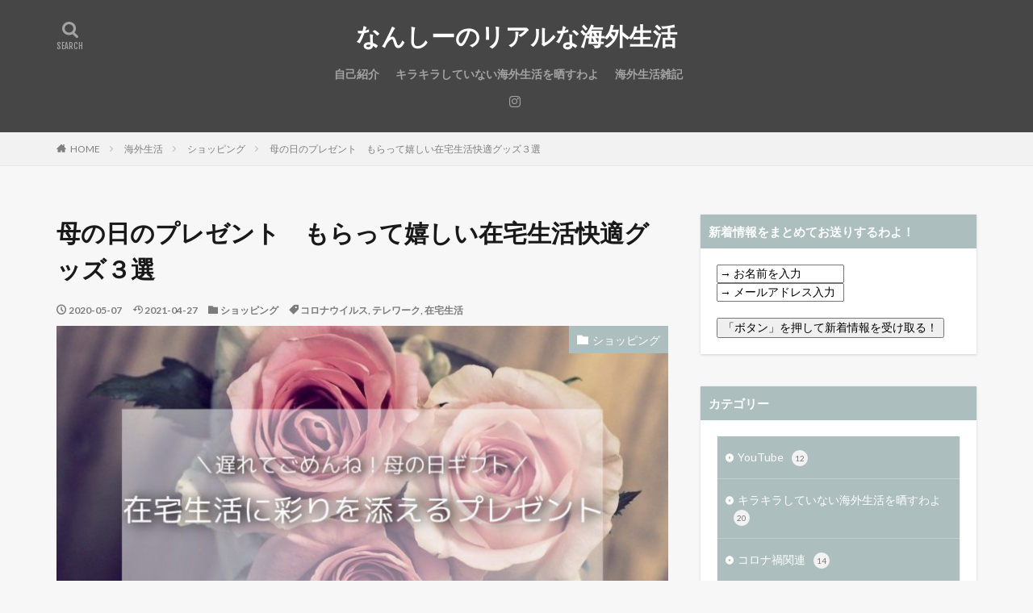

--- FILE ---
content_type: text/html; charset=UTF-8
request_url: https://unitednancy.com/2020/05/07/mothersday-present/
body_size: 17820
content:

<!DOCTYPE html>

<html lang="ja" prefix="og: http://ogp.me/ns#" class="t-html 
t-middle ">

<head prefix="og: http://ogp.me/ns# fb: http://ogp.me/ns/fb# article: http://ogp.me/ns/article#">
<meta charset="UTF-8">
<title>母の日のプレゼント　もらって嬉しい在宅生活快適アイテム３選</title>
<meta name='robots' content='max-image-preview:large' />
<link rel="alternate" title="oEmbed (JSON)" type="application/json+oembed" href="https://unitednancy.com/wp-json/oembed/1.0/embed?url=https%3A%2F%2Funitednancy.com%2F2020%2F05%2F07%2Fmothersday-present%2F" />
<link rel="alternate" title="oEmbed (XML)" type="text/xml+oembed" href="https://unitednancy.com/wp-json/oembed/1.0/embed?url=https%3A%2F%2Funitednancy.com%2F2020%2F05%2F07%2Fmothersday-present%2F&#038;format=xml" />
<style id='wp-img-auto-sizes-contain-inline-css' type='text/css'>
img:is([sizes=auto i],[sizes^="auto," i]){contain-intrinsic-size:3000px 1500px}
/*# sourceURL=wp-img-auto-sizes-contain-inline-css */
</style>
<link rel='stylesheet' id='dashicons-css' href='https://unitednancy.com/wp-includes/css/dashicons.min.css?ver=6.9' type='text/css' media='all' />
<link rel='stylesheet' id='thickbox-css' href='https://unitednancy.com/wp-includes/js/thickbox/thickbox.css?ver=6.9' type='text/css' media='all' />
<link rel='stylesheet' id='validate-engine-css-css' href='https://unitednancy.com/wp-content/plugins/wysija-newsletters/css/validationEngine.jquery.css?ver=2.22' type='text/css' media='all' />
<link rel='stylesheet' id='wp-block-library-css' href='https://unitednancy.com/wp-includes/css/dist/block-library/style.min.css?ver=6.9' type='text/css' media='all' />
<style id='wp-block-heading-inline-css' type='text/css'>
h1:where(.wp-block-heading).has-background,h2:where(.wp-block-heading).has-background,h3:where(.wp-block-heading).has-background,h4:where(.wp-block-heading).has-background,h5:where(.wp-block-heading).has-background,h6:where(.wp-block-heading).has-background{padding:1.25em 2.375em}h1.has-text-align-left[style*=writing-mode]:where([style*=vertical-lr]),h1.has-text-align-right[style*=writing-mode]:where([style*=vertical-rl]),h2.has-text-align-left[style*=writing-mode]:where([style*=vertical-lr]),h2.has-text-align-right[style*=writing-mode]:where([style*=vertical-rl]),h3.has-text-align-left[style*=writing-mode]:where([style*=vertical-lr]),h3.has-text-align-right[style*=writing-mode]:where([style*=vertical-rl]),h4.has-text-align-left[style*=writing-mode]:where([style*=vertical-lr]),h4.has-text-align-right[style*=writing-mode]:where([style*=vertical-rl]),h5.has-text-align-left[style*=writing-mode]:where([style*=vertical-lr]),h5.has-text-align-right[style*=writing-mode]:where([style*=vertical-rl]),h6.has-text-align-left[style*=writing-mode]:where([style*=vertical-lr]),h6.has-text-align-right[style*=writing-mode]:where([style*=vertical-rl]){rotate:180deg}
/*# sourceURL=https://unitednancy.com/wp-includes/blocks/heading/style.min.css */
</style>
<style id='wp-block-image-inline-css' type='text/css'>
.wp-block-image>a,.wp-block-image>figure>a{display:inline-block}.wp-block-image img{box-sizing:border-box;height:auto;max-width:100%;vertical-align:bottom}@media not (prefers-reduced-motion){.wp-block-image img.hide{visibility:hidden}.wp-block-image img.show{animation:show-content-image .4s}}.wp-block-image[style*=border-radius] img,.wp-block-image[style*=border-radius]>a{border-radius:inherit}.wp-block-image.has-custom-border img{box-sizing:border-box}.wp-block-image.aligncenter{text-align:center}.wp-block-image.alignfull>a,.wp-block-image.alignwide>a{width:100%}.wp-block-image.alignfull img,.wp-block-image.alignwide img{height:auto;width:100%}.wp-block-image .aligncenter,.wp-block-image .alignleft,.wp-block-image .alignright,.wp-block-image.aligncenter,.wp-block-image.alignleft,.wp-block-image.alignright{display:table}.wp-block-image .aligncenter>figcaption,.wp-block-image .alignleft>figcaption,.wp-block-image .alignright>figcaption,.wp-block-image.aligncenter>figcaption,.wp-block-image.alignleft>figcaption,.wp-block-image.alignright>figcaption{caption-side:bottom;display:table-caption}.wp-block-image .alignleft{float:left;margin:.5em 1em .5em 0}.wp-block-image .alignright{float:right;margin:.5em 0 .5em 1em}.wp-block-image .aligncenter{margin-left:auto;margin-right:auto}.wp-block-image :where(figcaption){margin-bottom:1em;margin-top:.5em}.wp-block-image.is-style-circle-mask img{border-radius:9999px}@supports ((-webkit-mask-image:none) or (mask-image:none)) or (-webkit-mask-image:none){.wp-block-image.is-style-circle-mask img{border-radius:0;-webkit-mask-image:url('data:image/svg+xml;utf8,<svg viewBox="0 0 100 100" xmlns="http://www.w3.org/2000/svg"><circle cx="50" cy="50" r="50"/></svg>');mask-image:url('data:image/svg+xml;utf8,<svg viewBox="0 0 100 100" xmlns="http://www.w3.org/2000/svg"><circle cx="50" cy="50" r="50"/></svg>');mask-mode:alpha;-webkit-mask-position:center;mask-position:center;-webkit-mask-repeat:no-repeat;mask-repeat:no-repeat;-webkit-mask-size:contain;mask-size:contain}}:root :where(.wp-block-image.is-style-rounded img,.wp-block-image .is-style-rounded img){border-radius:9999px}.wp-block-image figure{margin:0}.wp-lightbox-container{display:flex;flex-direction:column;position:relative}.wp-lightbox-container img{cursor:zoom-in}.wp-lightbox-container img:hover+button{opacity:1}.wp-lightbox-container button{align-items:center;backdrop-filter:blur(16px) saturate(180%);background-color:#5a5a5a40;border:none;border-radius:4px;cursor:zoom-in;display:flex;height:20px;justify-content:center;opacity:0;padding:0;position:absolute;right:16px;text-align:center;top:16px;width:20px;z-index:100}@media not (prefers-reduced-motion){.wp-lightbox-container button{transition:opacity .2s ease}}.wp-lightbox-container button:focus-visible{outline:3px auto #5a5a5a40;outline:3px auto -webkit-focus-ring-color;outline-offset:3px}.wp-lightbox-container button:hover{cursor:pointer;opacity:1}.wp-lightbox-container button:focus{opacity:1}.wp-lightbox-container button:focus,.wp-lightbox-container button:hover,.wp-lightbox-container button:not(:hover):not(:active):not(.has-background){background-color:#5a5a5a40;border:none}.wp-lightbox-overlay{box-sizing:border-box;cursor:zoom-out;height:100vh;left:0;overflow:hidden;position:fixed;top:0;visibility:hidden;width:100%;z-index:100000}.wp-lightbox-overlay .close-button{align-items:center;cursor:pointer;display:flex;justify-content:center;min-height:40px;min-width:40px;padding:0;position:absolute;right:calc(env(safe-area-inset-right) + 16px);top:calc(env(safe-area-inset-top) + 16px);z-index:5000000}.wp-lightbox-overlay .close-button:focus,.wp-lightbox-overlay .close-button:hover,.wp-lightbox-overlay .close-button:not(:hover):not(:active):not(.has-background){background:none;border:none}.wp-lightbox-overlay .lightbox-image-container{height:var(--wp--lightbox-container-height);left:50%;overflow:hidden;position:absolute;top:50%;transform:translate(-50%,-50%);transform-origin:top left;width:var(--wp--lightbox-container-width);z-index:9999999999}.wp-lightbox-overlay .wp-block-image{align-items:center;box-sizing:border-box;display:flex;height:100%;justify-content:center;margin:0;position:relative;transform-origin:0 0;width:100%;z-index:3000000}.wp-lightbox-overlay .wp-block-image img{height:var(--wp--lightbox-image-height);min-height:var(--wp--lightbox-image-height);min-width:var(--wp--lightbox-image-width);width:var(--wp--lightbox-image-width)}.wp-lightbox-overlay .wp-block-image figcaption{display:none}.wp-lightbox-overlay button{background:none;border:none}.wp-lightbox-overlay .scrim{background-color:#fff;height:100%;opacity:.9;position:absolute;width:100%;z-index:2000000}.wp-lightbox-overlay.active{visibility:visible}@media not (prefers-reduced-motion){.wp-lightbox-overlay.active{animation:turn-on-visibility .25s both}.wp-lightbox-overlay.active img{animation:turn-on-visibility .35s both}.wp-lightbox-overlay.show-closing-animation:not(.active){animation:turn-off-visibility .35s both}.wp-lightbox-overlay.show-closing-animation:not(.active) img{animation:turn-off-visibility .25s both}.wp-lightbox-overlay.zoom.active{animation:none;opacity:1;visibility:visible}.wp-lightbox-overlay.zoom.active .lightbox-image-container{animation:lightbox-zoom-in .4s}.wp-lightbox-overlay.zoom.active .lightbox-image-container img{animation:none}.wp-lightbox-overlay.zoom.active .scrim{animation:turn-on-visibility .4s forwards}.wp-lightbox-overlay.zoom.show-closing-animation:not(.active){animation:none}.wp-lightbox-overlay.zoom.show-closing-animation:not(.active) .lightbox-image-container{animation:lightbox-zoom-out .4s}.wp-lightbox-overlay.zoom.show-closing-animation:not(.active) .lightbox-image-container img{animation:none}.wp-lightbox-overlay.zoom.show-closing-animation:not(.active) .scrim{animation:turn-off-visibility .4s forwards}}@keyframes show-content-image{0%{visibility:hidden}99%{visibility:hidden}to{visibility:visible}}@keyframes turn-on-visibility{0%{opacity:0}to{opacity:1}}@keyframes turn-off-visibility{0%{opacity:1;visibility:visible}99%{opacity:0;visibility:visible}to{opacity:0;visibility:hidden}}@keyframes lightbox-zoom-in{0%{transform:translate(calc((-100vw + var(--wp--lightbox-scrollbar-width))/2 + var(--wp--lightbox-initial-left-position)),calc(-50vh + var(--wp--lightbox-initial-top-position))) scale(var(--wp--lightbox-scale))}to{transform:translate(-50%,-50%) scale(1)}}@keyframes lightbox-zoom-out{0%{transform:translate(-50%,-50%) scale(1);visibility:visible}99%{visibility:visible}to{transform:translate(calc((-100vw + var(--wp--lightbox-scrollbar-width))/2 + var(--wp--lightbox-initial-left-position)),calc(-50vh + var(--wp--lightbox-initial-top-position))) scale(var(--wp--lightbox-scale));visibility:hidden}}
/*# sourceURL=https://unitednancy.com/wp-includes/blocks/image/style.min.css */
</style>
<style id='wp-block-list-inline-css' type='text/css'>
ol,ul{box-sizing:border-box}:root :where(.wp-block-list.has-background){padding:1.25em 2.375em}
/*# sourceURL=https://unitednancy.com/wp-includes/blocks/list/style.min.css */
</style>
<style id='wp-block-paragraph-inline-css' type='text/css'>
.is-small-text{font-size:.875em}.is-regular-text{font-size:1em}.is-large-text{font-size:2.25em}.is-larger-text{font-size:3em}.has-drop-cap:not(:focus):first-letter{float:left;font-size:8.4em;font-style:normal;font-weight:100;line-height:.68;margin:.05em .1em 0 0;text-transform:uppercase}body.rtl .has-drop-cap:not(:focus):first-letter{float:none;margin-left:.1em}p.has-drop-cap.has-background{overflow:hidden}:root :where(p.has-background){padding:1.25em 2.375em}:where(p.has-text-color:not(.has-link-color)) a{color:inherit}p.has-text-align-left[style*="writing-mode:vertical-lr"],p.has-text-align-right[style*="writing-mode:vertical-rl"]{rotate:180deg}
/*# sourceURL=https://unitednancy.com/wp-includes/blocks/paragraph/style.min.css */
</style>
<style id='wp-block-spacer-inline-css' type='text/css'>
.wp-block-spacer{clear:both}
/*# sourceURL=https://unitednancy.com/wp-includes/blocks/spacer/style.min.css */
</style>
<style id='global-styles-inline-css' type='text/css'>
:root{--wp--preset--aspect-ratio--square: 1;--wp--preset--aspect-ratio--4-3: 4/3;--wp--preset--aspect-ratio--3-4: 3/4;--wp--preset--aspect-ratio--3-2: 3/2;--wp--preset--aspect-ratio--2-3: 2/3;--wp--preset--aspect-ratio--16-9: 16/9;--wp--preset--aspect-ratio--9-16: 9/16;--wp--preset--color--black: #000000;--wp--preset--color--cyan-bluish-gray: #abb8c3;--wp--preset--color--white: #ffffff;--wp--preset--color--pale-pink: #f78da7;--wp--preset--color--vivid-red: #cf2e2e;--wp--preset--color--luminous-vivid-orange: #ff6900;--wp--preset--color--luminous-vivid-amber: #fcb900;--wp--preset--color--light-green-cyan: #7bdcb5;--wp--preset--color--vivid-green-cyan: #00d084;--wp--preset--color--pale-cyan-blue: #8ed1fc;--wp--preset--color--vivid-cyan-blue: #0693e3;--wp--preset--color--vivid-purple: #9b51e0;--wp--preset--gradient--vivid-cyan-blue-to-vivid-purple: linear-gradient(135deg,rgb(6,147,227) 0%,rgb(155,81,224) 100%);--wp--preset--gradient--light-green-cyan-to-vivid-green-cyan: linear-gradient(135deg,rgb(122,220,180) 0%,rgb(0,208,130) 100%);--wp--preset--gradient--luminous-vivid-amber-to-luminous-vivid-orange: linear-gradient(135deg,rgb(252,185,0) 0%,rgb(255,105,0) 100%);--wp--preset--gradient--luminous-vivid-orange-to-vivid-red: linear-gradient(135deg,rgb(255,105,0) 0%,rgb(207,46,46) 100%);--wp--preset--gradient--very-light-gray-to-cyan-bluish-gray: linear-gradient(135deg,rgb(238,238,238) 0%,rgb(169,184,195) 100%);--wp--preset--gradient--cool-to-warm-spectrum: linear-gradient(135deg,rgb(74,234,220) 0%,rgb(151,120,209) 20%,rgb(207,42,186) 40%,rgb(238,44,130) 60%,rgb(251,105,98) 80%,rgb(254,248,76) 100%);--wp--preset--gradient--blush-light-purple: linear-gradient(135deg,rgb(255,206,236) 0%,rgb(152,150,240) 100%);--wp--preset--gradient--blush-bordeaux: linear-gradient(135deg,rgb(254,205,165) 0%,rgb(254,45,45) 50%,rgb(107,0,62) 100%);--wp--preset--gradient--luminous-dusk: linear-gradient(135deg,rgb(255,203,112) 0%,rgb(199,81,192) 50%,rgb(65,88,208) 100%);--wp--preset--gradient--pale-ocean: linear-gradient(135deg,rgb(255,245,203) 0%,rgb(182,227,212) 50%,rgb(51,167,181) 100%);--wp--preset--gradient--electric-grass: linear-gradient(135deg,rgb(202,248,128) 0%,rgb(113,206,126) 100%);--wp--preset--gradient--midnight: linear-gradient(135deg,rgb(2,3,129) 0%,rgb(40,116,252) 100%);--wp--preset--font-size--small: 13px;--wp--preset--font-size--medium: 20px;--wp--preset--font-size--large: 36px;--wp--preset--font-size--x-large: 42px;--wp--preset--spacing--20: 0.44rem;--wp--preset--spacing--30: 0.67rem;--wp--preset--spacing--40: 1rem;--wp--preset--spacing--50: 1.5rem;--wp--preset--spacing--60: 2.25rem;--wp--preset--spacing--70: 3.38rem;--wp--preset--spacing--80: 5.06rem;--wp--preset--shadow--natural: 6px 6px 9px rgba(0, 0, 0, 0.2);--wp--preset--shadow--deep: 12px 12px 50px rgba(0, 0, 0, 0.4);--wp--preset--shadow--sharp: 6px 6px 0px rgba(0, 0, 0, 0.2);--wp--preset--shadow--outlined: 6px 6px 0px -3px rgb(255, 255, 255), 6px 6px rgb(0, 0, 0);--wp--preset--shadow--crisp: 6px 6px 0px rgb(0, 0, 0);}:where(.is-layout-flex){gap: 0.5em;}:where(.is-layout-grid){gap: 0.5em;}body .is-layout-flex{display: flex;}.is-layout-flex{flex-wrap: wrap;align-items: center;}.is-layout-flex > :is(*, div){margin: 0;}body .is-layout-grid{display: grid;}.is-layout-grid > :is(*, div){margin: 0;}:where(.wp-block-columns.is-layout-flex){gap: 2em;}:where(.wp-block-columns.is-layout-grid){gap: 2em;}:where(.wp-block-post-template.is-layout-flex){gap: 1.25em;}:where(.wp-block-post-template.is-layout-grid){gap: 1.25em;}.has-black-color{color: var(--wp--preset--color--black) !important;}.has-cyan-bluish-gray-color{color: var(--wp--preset--color--cyan-bluish-gray) !important;}.has-white-color{color: var(--wp--preset--color--white) !important;}.has-pale-pink-color{color: var(--wp--preset--color--pale-pink) !important;}.has-vivid-red-color{color: var(--wp--preset--color--vivid-red) !important;}.has-luminous-vivid-orange-color{color: var(--wp--preset--color--luminous-vivid-orange) !important;}.has-luminous-vivid-amber-color{color: var(--wp--preset--color--luminous-vivid-amber) !important;}.has-light-green-cyan-color{color: var(--wp--preset--color--light-green-cyan) !important;}.has-vivid-green-cyan-color{color: var(--wp--preset--color--vivid-green-cyan) !important;}.has-pale-cyan-blue-color{color: var(--wp--preset--color--pale-cyan-blue) !important;}.has-vivid-cyan-blue-color{color: var(--wp--preset--color--vivid-cyan-blue) !important;}.has-vivid-purple-color{color: var(--wp--preset--color--vivid-purple) !important;}.has-black-background-color{background-color: var(--wp--preset--color--black) !important;}.has-cyan-bluish-gray-background-color{background-color: var(--wp--preset--color--cyan-bluish-gray) !important;}.has-white-background-color{background-color: var(--wp--preset--color--white) !important;}.has-pale-pink-background-color{background-color: var(--wp--preset--color--pale-pink) !important;}.has-vivid-red-background-color{background-color: var(--wp--preset--color--vivid-red) !important;}.has-luminous-vivid-orange-background-color{background-color: var(--wp--preset--color--luminous-vivid-orange) !important;}.has-luminous-vivid-amber-background-color{background-color: var(--wp--preset--color--luminous-vivid-amber) !important;}.has-light-green-cyan-background-color{background-color: var(--wp--preset--color--light-green-cyan) !important;}.has-vivid-green-cyan-background-color{background-color: var(--wp--preset--color--vivid-green-cyan) !important;}.has-pale-cyan-blue-background-color{background-color: var(--wp--preset--color--pale-cyan-blue) !important;}.has-vivid-cyan-blue-background-color{background-color: var(--wp--preset--color--vivid-cyan-blue) !important;}.has-vivid-purple-background-color{background-color: var(--wp--preset--color--vivid-purple) !important;}.has-black-border-color{border-color: var(--wp--preset--color--black) !important;}.has-cyan-bluish-gray-border-color{border-color: var(--wp--preset--color--cyan-bluish-gray) !important;}.has-white-border-color{border-color: var(--wp--preset--color--white) !important;}.has-pale-pink-border-color{border-color: var(--wp--preset--color--pale-pink) !important;}.has-vivid-red-border-color{border-color: var(--wp--preset--color--vivid-red) !important;}.has-luminous-vivid-orange-border-color{border-color: var(--wp--preset--color--luminous-vivid-orange) !important;}.has-luminous-vivid-amber-border-color{border-color: var(--wp--preset--color--luminous-vivid-amber) !important;}.has-light-green-cyan-border-color{border-color: var(--wp--preset--color--light-green-cyan) !important;}.has-vivid-green-cyan-border-color{border-color: var(--wp--preset--color--vivid-green-cyan) !important;}.has-pale-cyan-blue-border-color{border-color: var(--wp--preset--color--pale-cyan-blue) !important;}.has-vivid-cyan-blue-border-color{border-color: var(--wp--preset--color--vivid-cyan-blue) !important;}.has-vivid-purple-border-color{border-color: var(--wp--preset--color--vivid-purple) !important;}.has-vivid-cyan-blue-to-vivid-purple-gradient-background{background: var(--wp--preset--gradient--vivid-cyan-blue-to-vivid-purple) !important;}.has-light-green-cyan-to-vivid-green-cyan-gradient-background{background: var(--wp--preset--gradient--light-green-cyan-to-vivid-green-cyan) !important;}.has-luminous-vivid-amber-to-luminous-vivid-orange-gradient-background{background: var(--wp--preset--gradient--luminous-vivid-amber-to-luminous-vivid-orange) !important;}.has-luminous-vivid-orange-to-vivid-red-gradient-background{background: var(--wp--preset--gradient--luminous-vivid-orange-to-vivid-red) !important;}.has-very-light-gray-to-cyan-bluish-gray-gradient-background{background: var(--wp--preset--gradient--very-light-gray-to-cyan-bluish-gray) !important;}.has-cool-to-warm-spectrum-gradient-background{background: var(--wp--preset--gradient--cool-to-warm-spectrum) !important;}.has-blush-light-purple-gradient-background{background: var(--wp--preset--gradient--blush-light-purple) !important;}.has-blush-bordeaux-gradient-background{background: var(--wp--preset--gradient--blush-bordeaux) !important;}.has-luminous-dusk-gradient-background{background: var(--wp--preset--gradient--luminous-dusk) !important;}.has-pale-ocean-gradient-background{background: var(--wp--preset--gradient--pale-ocean) !important;}.has-electric-grass-gradient-background{background: var(--wp--preset--gradient--electric-grass) !important;}.has-midnight-gradient-background{background: var(--wp--preset--gradient--midnight) !important;}.has-small-font-size{font-size: var(--wp--preset--font-size--small) !important;}.has-medium-font-size{font-size: var(--wp--preset--font-size--medium) !important;}.has-large-font-size{font-size: var(--wp--preset--font-size--large) !important;}.has-x-large-font-size{font-size: var(--wp--preset--font-size--x-large) !important;}
/*# sourceURL=global-styles-inline-css */
</style>

<style id='classic-theme-styles-inline-css' type='text/css'>
/*! This file is auto-generated */
.wp-block-button__link{color:#fff;background-color:#32373c;border-radius:9999px;box-shadow:none;text-decoration:none;padding:calc(.667em + 2px) calc(1.333em + 2px);font-size:1.125em}.wp-block-file__button{background:#32373c;color:#fff;text-decoration:none}
/*# sourceURL=/wp-includes/css/classic-themes.min.css */
</style>
<link rel='stylesheet' id='ppress-frontend-css' href='https://unitednancy.com/wp-content/plugins/wp-user-avatar/assets/css/frontend.min.css?ver=4.16.3' type='text/css' media='all' />
<link rel='stylesheet' id='ppress-flatpickr-css' href='https://unitednancy.com/wp-content/plugins/wp-user-avatar/assets/flatpickr/flatpickr.min.css?ver=4.16.3' type='text/css' media='all' />
<link rel='stylesheet' id='ppress-select2-css' href='https://unitednancy.com/wp-content/plugins/wp-user-avatar/assets/select2/select2.min.css?ver=6.9' type='text/css' media='all' />
<script type="text/javascript" src="https://unitednancy.com/wp-includes/js/jquery/jquery.min.js?ver=3.7.1" id="jquery-core-js"></script>
<script type="text/javascript" src="https://unitednancy.com/wp-includes/js/jquery/jquery-migrate.min.js?ver=3.4.1" id="jquery-migrate-js"></script>
<script type="text/javascript" src="https://unitednancy.com/wp-content/plugins/wp-user-avatar/assets/flatpickr/flatpickr.min.js?ver=4.16.3" id="ppress-flatpickr-js"></script>
<script type="text/javascript" src="https://unitednancy.com/wp-content/plugins/wp-user-avatar/assets/select2/select2.min.js?ver=4.16.3" id="ppress-select2-js"></script>
<link rel="https://api.w.org/" href="https://unitednancy.com/wp-json/" /><link rel="alternate" title="JSON" type="application/json" href="https://unitednancy.com/wp-json/wp/v2/posts/4778" /><link class="css-async" rel href="https://unitednancy.com/wp-content/themes/the-thor/css/icon.min.css">
<link class="css-async" rel href="https://fonts.googleapis.com/css?family=Lato:100,300,400,700,900">
<link class="css-async" rel href="https://fonts.googleapis.com/css?family=Fjalla+One">
<link rel="stylesheet" href="https://fonts.googleapis.com/css?family=Noto+Sans+JP:100,200,300,400,500,600,700,800,900">
<link class="css-async" rel href="https://unitednancy.com/wp-content/themes/the-thor/style.min.css">
<link class="css-async" rel href="https://unitednancy.com/wp-content/themes/the-thor-child/style-user.css?1575070743">
<link rel="canonical" href="https://unitednancy.com/2020/05/07/mothersday-present/" />
<script src="https://ajax.googleapis.com/ajax/libs/jquery/1.12.4/jquery.min.js"></script>
<meta http-equiv="X-UA-Compatible" content="IE=edge">
<meta name="viewport" content="width=device-width, initial-scale=1, viewport-fit=cover"/>
<style>
.widget.widget_nav_menu ul.menu{border-color: rgba(172,190,190,0.15);}.widget.widget_nav_menu ul.menu li{border-color: rgba(172,190,190,0.75);}.widget.widget_nav_menu ul.menu .sub-menu li{border-color: rgba(172,190,190,0.15);}.widget.widget_nav_menu ul.menu .sub-menu li .sub-menu li:first-child{border-color: rgba(172,190,190,0.15);}.widget.widget_nav_menu ul.menu li a:hover{background-color: rgba(172,190,190,0.75);}.widget.widget_nav_menu ul.menu .current-menu-item > a{background-color: rgba(172,190,190,0.75);}.widget.widget_nav_menu ul.menu li .sub-menu li a:before {color:#acbebe;}.widget.widget_nav_menu ul.menu li a{background-color:#acbebe;}.widget.widget_nav_menu ul.menu .sub-menu a:hover{color:#acbebe;}.widget.widget_nav_menu ul.menu .sub-menu .current-menu-item a{color:#acbebe;}.widget.widget_categories ul{border-color: rgba(172,190,190,0.15);}.widget.widget_categories ul li{border-color: rgba(172,190,190,0.75);}.widget.widget_categories ul .children li{border-color: rgba(172,190,190,0.15);}.widget.widget_categories ul .children li .children li:first-child{border-color: rgba(172,190,190,0.15);}.widget.widget_categories ul li a:hover{background-color: rgba(172,190,190,0.75);}.widget.widget_categories ul .current-menu-item > a{background-color: rgba(172,190,190,0.75);}.widget.widget_categories ul li .children li a:before {color:#acbebe;}.widget.widget_categories ul li a{background-color:#acbebe;}.widget.widget_categories ul .children a:hover{color:#acbebe;}.widget.widget_categories ul .children .current-menu-item a{color:#acbebe;}.widgetSearch__input:hover{border-color:#acbebe;}.widgetCatTitle{background-color:#acbebe;}.widgetCatTitle__inner{background-color:#acbebe;}.widgetSearch__submit:hover{background-color:#acbebe;}.widgetProfile__sns{background-color:#acbebe;}.widget.widget_calendar .calendar_wrap tbody a:hover{background-color:#acbebe;}.widget ul li a:hover{color:#acbebe;}.widget.widget_rss .rsswidget:hover{color:#acbebe;}.widget.widget_tag_cloud a:hover{background-color:#acbebe;}.widget select:hover{border-color:#acbebe;}.widgetSearch__checkLabel:hover:after{border-color:#acbebe;}.widgetSearch__check:checked .widgetSearch__checkLabel:before, .widgetSearch__check:checked + .widgetSearch__checkLabel:before{border-color:#acbebe;}.widgetTab__item.current{border-top-color:#acbebe;}.widgetTab__item:hover{border-top-color:#acbebe;}.searchHead__title{background-color:#acbebe;}.searchHead__submit:hover{color:#acbebe;}.menuBtn__close:hover{color:#acbebe;}.menuBtn__link:hover{color:#acbebe;}@media only screen and (min-width: 992px){.menuBtn__link {background-color:#acbebe;}}.t-headerCenter .menuBtn__link:hover{color:#acbebe;}.searchBtn__close:hover{color:#acbebe;}.searchBtn__link:hover{color:#acbebe;}.breadcrumb__item a:hover{color:#acbebe;}.pager__item{color:#acbebe;}.pager__item:hover, .pager__item-current{background-color:#acbebe; color:#fff;}.page-numbers{color:#acbebe;}.page-numbers:hover, .page-numbers.current{background-color:#acbebe; color:#fff;}.pagePager__item{color:#acbebe;}.pagePager__item:hover, .pagePager__item-current{background-color:#acbebe; color:#fff;}.heading a:hover{color:#acbebe;}.eyecatch__cat{background-color:#acbebe;}.the__category{background-color:#acbebe;}.dateList__item a:hover{color:#acbebe;}.controllerFooter__item:last-child{background-color:#acbebe;}.controllerFooter__close{background-color:#acbebe;}.bottomFooter__topBtn{background-color:#acbebe;}.mask-color{background-color:#acbebe;}.mask-colorgray{background-color:#acbebe;}.pickup3__item{background-color:#acbebe;}.categoryBox__title{color:#acbebe;}.comments__list .comment-meta{background-color:#acbebe;}.comment-respond .submit{background-color:#acbebe;}.prevNext__pop{background-color:#acbebe;}.swiper-pagination-bullet-active{background-color:#acbebe;}.swiper-slider .swiper-button-next, .swiper-slider .swiper-container-rtl .swiper-button-prev, .swiper-slider .swiper-button-prev, .swiper-slider .swiper-container-rtl .swiper-button-next	{background-color:#acbebe;}body{background:#f7f7f7;}.t-headerColor .l-header{background-color:#464646;}.t-headerColor .globalNavi::before{background: -webkit-gradient(linear,left top,right top,color-stop(0%,rgba(255,255,255,0)),color-stop(100%,#464646));}.t-headerColor .subNavi__link-pickup:hover{color:#464646;}.snsFooter{background-color:#acbebe}.widget-main .heading.heading-widget{background-color:#acbebe}.widget-main .heading.heading-widgetsimple{background-color:#acbebe}.widget-main .heading.heading-widgetsimplewide{background-color:#acbebe}.widget-main .heading.heading-widgetwide{background-color:#acbebe}.widget-main .heading.heading-widgetbottom:before{border-color:#acbebe}.widget-main .heading.heading-widgetborder{border-color:#acbebe}.widget-main .heading.heading-widgetborder::before,.widget-main .heading.heading-widgetborder::after{background-color:#acbebe}.widget-side .heading.heading-widget{background-color:#acbebe}.widget-side .heading.heading-widgetsimple{background-color:#acbebe}.widget-side .heading.heading-widgetsimplewide{background-color:#acbebe}.widget-side .heading.heading-widgetwide{background-color:#acbebe}.widget-side .heading.heading-widgetbottom:before{border-color:#acbebe}.widget-side .heading.heading-widgetborder{border-color:#acbebe}.widget-side .heading.heading-widgetborder::before,.widget-side .heading.heading-widgetborder::after{background-color:#acbebe}.widget-foot .heading.heading-widget{background-color:#acbebe}.widget-foot .heading.heading-widgetsimple{background-color:#acbebe}.widget-foot .heading.heading-widgetsimplewide{background-color:#acbebe}.widget-foot .heading.heading-widgetwide{background-color:#acbebe}.widget-foot .heading.heading-widgetbottom:before{border-color:#acbebe}.widget-foot .heading.heading-widgetborder{border-color:#acbebe}.widget-foot .heading.heading-widgetborder::before,.widget-foot .heading.heading-widgetborder::after{background-color:#acbebe}.widget-menu .heading.heading-widget{background-color:#acbebe}.widget-menu .heading.heading-widgetsimple{background-color:#acbebe}.widget-menu .heading.heading-widgetsimplewide{background-color:#acbebe}.widget-menu .heading.heading-widgetwide{background-color:#acbebe}.widget-menu .heading.heading-widgetbottom:before{border-color:#acbebe}.widget-menu .heading.heading-widgetborder{border-color:#acbebe}.widget-menu .heading.heading-widgetborder::before,.widget-menu .heading.heading-widgetborder::after{background-color:#acbebe}.still{height: 300px;}.still.still-movie .still__box{background-image:url();}@media only screen and (min-width: 768px){.still.still-movie .still__box{background-image:url();}}.swiper-slide3.mask.mask-colorgray{background-color:#6195a8}.pickup3__bg.mask.mask-colorgray{background-color:#258e80}.rankingBox__bg{background-color:#acbebe}.commonCtr__bg.mask.mask-color{background-color:#acbebe}.the__ribbon{background-color:#e8d937}.the__ribbon:after{border-left-color:#e8d937; border-right-color:#e8d937}.eyecatch__link.eyecatch__link-mask:hover::after {background-color: rgba(0,0,0,0.5);}.eyecatch__link.eyecatch__link-maskzoom:hover::after {background-color: rgba(0,0,0,0.5);}.eyecatch__link.eyecatch__link-maskzoomrotate:hover::after {background-color: rgba(0,0,0,0.5);}.eyecatch__link.eyecatch__link-mask:hover::after{content: "- 続きを読む -";}.eyecatch__link.eyecatch__link-maskzoom:hover::after{content: "- 続きを読む -";}.eyecatch__link.eyecatch__link-maskzoomrotate:hover::after{content: "- 続きを読む -";}.content .balloon .balloon__img-left div {background-image:url("https://unitednancy.com/wp-content/uploads/2019/11/なんしー.png");}.content .balloon .balloon__img-right div {background-image:url("https://unitednancy.com/wp-content/uploads/2019/11/なんしー.png");}.content .afTagBox__btnDetail{background-color:#acbebe;}.widget .widgetAfTag__btnDetail{background-color:#acbebe;}.content .afTagBox__btnAf{background-color:#acbebe;}.widget .widgetAfTag__btnAf{background-color:#acbebe;}.content a{color:#acbebe;}.phrase a{color:#acbebe;}.content .sitemap li a:hover{color:#acbebe;}.content h2 a:hover,.content h3 a:hover,.content h4 a:hover,.content h5 a:hover{color:#acbebe;}.content ul.menu li a:hover{color:#acbebe;}.content .es-LiconBox:before{background-color:#a83f3f;}.content .es-LiconCircle:before{background-color:#a83f3f;}.content .es-BTiconBox:before{background-color:#a83f3f;}.content .es-BTiconCircle:before{background-color:#a83f3f;}.content .es-BiconObi{border-color:#a83f3f;}.content .es-BiconCorner:before{background-color:#a83f3f;}.content .es-BiconCircle:before{background-color:#a83f3f;}.content .es-BmarkHatena::before{background-color:#005293;}.content .es-BmarkExcl::before{background-color:#777777;}.content .es-BmarkQ::before{background-color:#507f9e;}.content .es-BmarkQ::after{border-top-color:#507f9e;}.content .es-BmarkA::before{color:#b60105;}.content .es-BsubTradi::before{color:#ffffff;background-color:#b60105;border-color:#b60105;}.btn__link-primary{color:#ffffff; background-color:#3ad899;}.content .btn__link-primary{color:#ffffff; background-color:#3ad899;}.searchBtn__contentInner .btn__link-search{color:#ffffff; background-color:#3ad899;}.btn__link-secondary{color:#ffffff; background-color:#5dc6b8;}.content .btn__link-secondary{color:#ffffff; background-color:#5dc6b8;}.btn__link-search{color:#ffffff; background-color:#5dc6b8;}.btn__link-normal{color:#f79e94;}.content .btn__link-normal{color:#f79e94;}.btn__link-normal:hover{background-color:#f79e94;}.content .btn__link-normal:hover{background-color:#f79e94;}.comments__list .comment-reply-link{color:#f79e94;}.comments__list .comment-reply-link:hover{background-color:#f79e94;}@media only screen and (min-width: 992px){.subNavi__link-pickup{color:#f79e94;}}@media only screen and (min-width: 992px){.subNavi__link-pickup:hover{background-color:#f79e94;}}.partsH2-1 h2{color:#000000; border-color:#dbdbdb;}.partsH3-11 h3{color:#000000; border-color:#7f7f7f;}.partsH4-71 h4{color:#000000;}.partsH4-71 h4::after{border-color:#7bb2a0;}.content h5{color:#191919}.content ul > li::before{color:#45a08e;}.content ul{color:#191919;}.content ol > li::before{color:#0aaf78; border-color:#0aaf78;}.content ol > li > ol > li::before{background-color:#0aaf78; border-color:#0aaf78;}.content ol > li > ol > li > ol > li::before{color:#0aaf78; border-color:#0aaf78;}.partsOl-3 ol{color:#000000; background-color:#f2f2f2;}.content .balloon .balloon__text{color:#191919; background-color:#f9dccf;}.content .balloon .balloon__text-left:before{border-left-color:#f9dccf;}.content .balloon .balloon__text-right:before{border-right-color:#f9dccf;}.content .balloon-boder .balloon__text{color:#191919; background-color:#c0e0d1;  border-color:#d8d8d8;}.content .balloon-boder .balloon__text-left:before{border-left-color:#d8d8d8;}.content .balloon-boder .balloon__text-left:after{border-left-color:#c0e0d1;}.content .balloon-boder .balloon__text-right:before{border-right-color:#d8d8d8;}.content .balloon-boder .balloon__text-right:after{border-right-color:#c0e0d1;}.content blockquote{color:#191919; background-color:#f2f2f2;}.content blockquote::before{color:#d8d8d8;}.content table{color:#191919; border-top-color:#E5E5E5; border-left-color:#E5E5E5;}.content table th{background:#7f7f7f; color:#ffffff; ;border-right-color:#E5E5E5; border-bottom-color:#E5E5E5;}.content table td{background:#ffffff; ;border-right-color:#E5E5E5; border-bottom-color:#E5E5E5;}.content table tr:nth-child(odd) td{background-color:#f2f2f2;}
</style>
<link rel="icon" href="https://unitednancy.com/wp-content/uploads/2022/06/nancy_top-150x150.jpg" sizes="32x32" />
<link rel="icon" href="https://unitednancy.com/wp-content/uploads/2022/06/nancy_top-300x300.jpg" sizes="192x192" />
<link rel="apple-touch-icon" href="https://unitednancy.com/wp-content/uploads/2022/06/nancy_top-300x300.jpg" />
<meta name="msapplication-TileImage" content="https://unitednancy.com/wp-content/uploads/2022/06/nancy_top-300x300.jpg" />
		<style type="text/css" id="wp-custom-css">
			.content ul > li::before {
font-family: "icomoon";
content: "\ea12";
transform: scale(.8);
}.content ul li {
padding-left: 20px;
}

/* ギャラリーのlist-style */
.blocks-gallery-item::before {
content: none !important;
}

/*続きを読むボタン*/
.btn__link.btn__link-normal {
	background:;/*ボタン色*/
	border-radius:5px;/*ボタンの丸み*/
	border:#e8d937 solid 1px;/*ボタン枠の色*/
	color: #e8d937;/*文字色*/
	
@media screen and (max-width : 767px) {p {　line-height: 1.5;}}		</style>
		<!– Global site tag (gtag.js) – Google Analytics –>
<script async src='https://www.googletagmanager.com/gtag/js?id=UA-153610400-1'></script>
<script>
    window.dataLayer = window.dataLayer || [];
    function gtag(){dataLayer.push(arguments);}
    gtag('js', new Date());
    gtag('config', 'UA-153610400-1');
    
</script>
<!– /Global site tag (gtag.js) – Google Analytics –>
<meta name="description" content="新型コロナウイルスの感染拡大により、おうちで過ごす時間が長くなっています。今年も外出しないで感謝の気持ちを伝える必要がありそうです。在宅がちょっとリッチに有意義になるプレゼントを送ってみてはどうですか。">
<meta property="og:site_name" content="なんしーのリアルな海外生活" />
<meta property="og:type" content="article" />
<meta property="og:title" content="母の日のプレゼント　もらって嬉しい在宅生活快適グッズ３選" />
<meta property="og:description" content="新型コロナウイルスの感染拡大により、おうちで過ごす時間が長くなっています。今年も外出しないで感謝の気持ちを伝える必要がありそうです。在宅がちょっとリッチに有意義になるプレゼントを送ってみてはどうですか。" />
<meta property="og:url" content="https://unitednancy.com/2020/05/07/mothersday-present/" />
<meta property="og:image" content="https://unitednancy.com/wp-content/uploads/2020/05/mothersday-present_ic-768x432.jpg" />
<meta name="twitter:card" content="summary_large_image" />
<meta name="twitter:site" content="@NancyTakami" />


</head>
<body class="t-meiryo t-logoSp25 t-naviNoneSp t-headerCenter t-headerColor t-footerFixed" id="top">
    <header class="l-header"> <div class="container container-header"><p class="siteTitle"><a class="siteTitle__link" href="https://unitednancy.com">なんしーのリアルな海外生活  </a></p><nav class="globalNavi u-none-sp"><div class="globalNavi__inner"><ul class="globalNavi__list"><li id="menu-item-292" class="menu-item menu-item-type-custom menu-item-object-custom menu-item-292"><a href="https://ameblo.jp/unitednancy/entry-12630796374.html">自己紹介</a></li><li id="menu-item-6594" class="menu-item menu-item-type-taxonomy menu-item-object-category menu-item-6594"><a href="https://unitednancy.com/category/the-diary-of-nancy/">キラキラしていない海外生活を晒すわよ</a></li><li id="menu-item-4576" class="menu-item menu-item-type-taxonomy menu-item-object-category menu-item-4576"><a href="https://unitednancy.com/category/kaigai-seikatsu/diary/">海外生活雑記</a></li></ul></div></nav><nav class="subNavi"> <ul class="subNavi__list"><li class="subNavi__item"><a class="subNavi__link icon-instagram" href="http://instagram.com/nancy66ex"></a></li></ul></nav><div class="searchBtn searchBtn-zero ">  <input class="searchBtn__checkbox" id="searchBtn-checkbox" type="checkbox">  <label class="searchBtn__link searchBtn__link-text icon-search" for="searchBtn-checkbox"></label>  <label class="searchBtn__unshown" for="searchBtn-checkbox"></label>  <div class="searchBtn__content"> <div class="searchBtn__scroll"><label class="searchBtn__close" for="searchBtn-checkbox"><i class="icon-close"></i>CLOSE</label><div class="searchBtn__contentInner">  <aside class="widget">  <div class="widgetSearch"> <h3 class="heading heading-tertiary">キーワード</h3> <form class="widgetSearch__flex" method="get" action="https://unitednancy.com" target="_top">  <input class="widgetSearch__input" type="text" maxlength="50" name="s" placeholder="キーワードを入力" value="">  <button class="widgetSearch__submit icon-search" type="submit" value="search"></button></form>  </div></aside></div> </div>  </div></div> </div>  </header>      <div class="l-headerBottom">  </div>   <div class="wider"> <div class="breadcrumb"><ul class="breadcrumb__list container"><li class="breadcrumb__item icon-home"><a href="https://unitednancy.com">HOME</a></li><li class="breadcrumb__item"><a href="https://unitednancy.com/category/kaigai-seikatsu/">海外生活</a></li><li class="breadcrumb__item"><a href="https://unitednancy.com/category/kaigai-seikatsu/shopping/">ショッピング</a></li><li class="breadcrumb__item breadcrumb__item-current"><a href="https://unitednancy.com/2020/05/07/mothersday-present/">母の日のプレゼント　もらって嬉しい在宅生活快適グッズ３選</a></li></ul></div>  </div>    <div class="l-wrapper">   <main class="l-main"><div class="dividerBottom">  <h1 class="heading heading-primary">母の日のプレゼント　もらって嬉しい在宅生活快適グッズ３選</h1>  <ul class="dateList dateList-main"> <li class="dateList__item icon-clock">2020-05-07</li>  <li class="dateList__item icon-update">2021-04-27</li> <li class="dateList__item icon-folder"><a href="https://unitednancy.com/category/kaigai-seikatsu/shopping/" rel="category tag">ショッピング</a></li>  <li class="dateList__item icon-tag"><a href="https://unitednancy.com/tag/%e3%82%b3%e3%83%ad%e3%83%8a%e3%82%a6%e3%82%a4%e3%83%ab%e3%82%b9/" rel="tag">コロナウイルス</a>, <a href="https://unitednancy.com/tag/%e3%83%86%e3%83%ac%e3%83%af%e3%83%bc%e3%82%af/" rel="tag">テレワーク</a>, <a href="https://unitednancy.com/tag/%e5%9c%a8%e5%ae%85%e7%94%9f%e6%b4%bb/" rel="tag">在宅生活</a></li></ul> <div class="eyecatch eyecatch-main"> <span class="eyecatch__cat eyecatch__cat-big cc-bg34"><a href="https://unitednancy.com/category/kaigai-seikatsu/shopping/">ショッピング</a></span> <span class="eyecatch__link"> <img width="768" height="432" src="https://unitednancy.com/wp-content/themes/the-thor/img/dummy.gif" data-layzr="https://unitednancy.com/wp-content/uploads/2020/05/mothersday-present_ic-768x432.jpg" class="attachment-icatch768 size-icatch768 wp-post-image" alt="" decoding="async" fetchpriority="high" />  </span>  </div>  <div class="postContents">  <aside class="social-top"><ul class="socialList socialList-type02"><li class="socialList__item"><a class="socialList__link icon-facebook" href="http://www.facebook.com/sharer.php?u=https%3A%2F%2Funitednancy.com%2F2020%2F05%2F07%2Fmothersday-present%2F&amp;t=%E6%AF%8D%E3%81%AE%E6%97%A5%E3%81%AE%E3%83%97%E3%83%AC%E3%82%BC%E3%83%B3%E3%83%88%E3%80%80%E3%82%82%E3%82%89%E3%81%A3%E3%81%A6%E5%AC%89%E3%81%97%E3%81%84%E5%9C%A8%E5%AE%85%E7%94%9F%E6%B4%BB%E5%BF%AB%E9%81%A9%E3%82%B0%E3%83%83%E3%82%BA%EF%BC%93%E9%81%B8" target="_blank" title="Facebook"></a></li><li class="socialList__item"><a class="socialList__link icon-line" href="http://line.naver.jp/R/msg/text/?%E6%AF%8D%E3%81%AE%E6%97%A5%E3%81%AE%E3%83%97%E3%83%AC%E3%82%BC%E3%83%B3%E3%83%88%E3%80%80%E3%82%82%E3%82%89%E3%81%A3%E3%81%A6%E5%AC%89%E3%81%97%E3%81%84%E5%9C%A8%E5%AE%85%E7%94%9F%E6%B4%BB%E5%BF%AB%E9%81%A9%E3%82%B0%E3%83%83%E3%82%BA%EF%BC%93%E9%81%B8%0D%0Ahttps%3A%2F%2Funitednancy.com%2F2020%2F05%2F07%2Fmothersday-present%2F" target="_blank" title="LINE"></a></li></ul></aside> <section class="content partsH2-1 partsH3-11 partsH4-71 partsOl-3"><p>新型コロナウイルスの感染拡大により、おうちで過ごす時間が長くなっています。</p><div style="height:20px" aria-hidden="true" class="wp-block-spacer"></div><p>毎年、母の日にはお母さんと一緒に</p><p>お食事したり</p><p>旅行に行ったり</p><p>買い物したり</p><p>今まではお出かけする人も多かった母の日ですが、今年も外出しないで感謝の気持ちを伝える必要がありそうです。</p><div style="height:20px" aria-hidden="true" class="wp-block-spacer"></div><p>感謝の気持ちに締め切りはありません。今からでも喜んでもらえるプレゼントとともにメッセージを添えて、今年らしいプレゼントを送ってみてはどうですか。</p><div style="height:20px" aria-hidden="true" class="wp-block-spacer"></div><div class="balloon"><figure class="balloon__img balloon__img-left"><div><img decoding="async" class="alignnone size-medium wp-image-2782" src="https://unitednancy.com/wp-content/themes/the-thor/img/dummy.gif" data-layzr="https://unitednancy.com/wp-content/uploads/2020/02/face007-300x300.png" alt="" width="300" height="300"></div><figcaption class="balloon__name">母</figcaption></figure><div class="balloon__text balloon__text-right">母は３６５日、受け入れ態勢万全なのよ〜（笑）</div></div><div style="height:45px" aria-hidden="true" class="wp-block-spacer"></div><div class="adPost"><script async src="https://pagead2.googlesyndication.com/pagead/js/adsbygoogle.js"></script><ins class="adsbygoogle"  style="display:block; text-align:center;"  data-ad-layout="in-article"  data-ad-format="fluid"  data-ad-client="ca-pub-9479397784415812"  data-ad-slot="6854671204"></ins><script>  (adsbygoogle = window.adsbygoogle || []).push({});</script><span class="adPost__title"></span></div><h3 class="wp-block-heading"><strong>今年おすすめのプレゼントは？</strong></h3><ul class="wp-block-list"><li>家で過ごす時間を快適にしてくれるもの</li><li>家でもできるエクササイズやストレス発散できるもの</li><li>健康に特化したもの</li><li>気分が明るく楽しくなるもの</li></ul><p>今年はこのようなものが注目され人気を集めています。</p><div style="height:20px" aria-hidden="true" class="wp-block-spacer"></div><p>家で過ごす時間が長い今、自宅で快適に過ごせる ”ちょっとリッチな良いもの” はきっと喜ばれるはずです。</p><div style="height:20px" aria-hidden="true" class="wp-block-spacer"></div><p>普段自分ではなかなか買わないけれど、実際にもらって嬉しかったプレゼント３選をご紹介したいと思います。</p><div style="height:60px" aria-hidden="true" class="wp-block-spacer"></div><h3 class="wp-block-heading"><strong>UCHINO TOUCHの奇跡のタオル</strong></h3><figure class="wp-block-image size-large"><img decoding="async" src="https://unitednancy.com/wp-content/themes/the-thor/img/dummy.gif" data-layzr="https://unitednancy.com/wp-content/uploads/2020/05/mothersday-present01.jpg" alt="" class="wp-image-4780"/><figcaption><a href="https://touch-e.com/特集/夜の巷を徘徊する番組紹介アイテム/" target="_blank" rel="noreferrer noopener">奇跡のタオル　スーパーマシュマロ</a></figcaption></figure><p>触れた瞬間に驚きの柔らかさと軽さに感動します。その名の通り奇跡のようなタオルです。</p><p>ボリュームがあるのに軽く、一瞬で水を吸い取る抜群の吸収力。</p><p>毎日使うタオルがちょっとリッチな幸せ感…</p><p>日本アトピー協会の推薦品でもある奇跡のタオル スーパーマシュマロは、お肌がデリケートな方も安心して使うことができます。</p><p>この肌触りをぜひ体験して欲しいです。</p><p>UCHINO TOUCH ホームページ　<a href="https://touch-e.com">https://touch-e.com</a></p><div style="height:52px" aria-hidden="true" class="wp-block-spacer"></div><h3 class="wp-block-heading"><strong>ジェラートピケのルームウェア</strong></h3><figure class="wp-block-image size-large"><img decoding="async" src="https://unitednancy.com/wp-content/themes/the-thor/img/dummy.gif" data-layzr="https://unitednancy.com/wp-content/uploads/2020/05/mothersday-present02.jpg" alt="" class="wp-image-4781"/><figcaption><a href="https://gelatopique.com/page/feature/200419_mothersday/?plan=GP200419MothersDay" target="_blank" rel="noreferrer noopener">gelato pique</a></figcaption></figure><p>普段ルームウェアはスウェットや着古した服など手を抜きがちですが、人気のルームウェアブランドのものを纏えば、気分もテンションもアップ間違いなし！</p><p>自分で買うには高いからこそ、プレゼントでいただくと非常にうれしいアイテムですね。</p><p>部屋の中でも可愛くいたいと言う女性の願望を叶えてくれるブランド。おしゃれに敏感な方へにプレゼントとしてはピッタリです。</p><p>自宅で長い時間を過ごす今、リラックスできるルームウェアは重要です。着心地が良く、動きやすいジェラートピケのルームウェアは最適です。</p><div style="height:20px" aria-hidden="true" class="wp-block-spacer"></div><p>尚、4月24日（金）～5月17日（日）の期間で【MOTHER’S DAY FAIR】を開催</p><p>「期間中送料無料」</p><p>上記期間中は、国内すべてのエリアの発送料金が無料です。</p><p>gelato pique ホームページ　<a href="https://gelatopique.com">https://gelatopique.com</a></p><div style="height:77px" aria-hidden="true" class="wp-block-spacer"></div><div class="adPost"><script async src="https://pagead2.googlesyndication.com/pagead/js/adsbygoogle.js"></script><ins class="adsbygoogle"  style="display:block; text-align:center;"  data-ad-layout="in-article"  data-ad-format="fluid"  data-ad-client="ca-pub-9479397784415812"  data-ad-slot="6854671204"></ins><script>  (adsbygoogle = window.adsbygoogle || []).push({});</script><span class="adPost__title"></span></div><h3 class="wp-block-heading"><strong>モルトンブラウンのバス &amp; シャワージェル</strong></h3><figure class="wp-block-image size-large"><img decoding="async" src="https://unitednancy.com/wp-content/themes/the-thor/img/dummy.gif" data-layzr="https://unitednancy.com/wp-content/uploads/2020/05/mothersday-present03.jpg" alt="" class="wp-image-4782"/><figcaption><a href="https://moltonbrown.jp/shopbrand/mb2?adobe_mc=MCMID%3D46799594818538853543177480681311233004%7CMCORGID%3D952B02BE532959B60A490D4C%2540AdobeOrg%7CTS%3D1588894338" target="_blank" rel="noreferrer noopener">MOLTON BROWN　BATH ＆ SHOWER GEL</a></figcaption></figure><p>英国王室御用達のラグジュアリーブランド、モルトンブラウンの贅沢なアロマの香りが、普段のバスタイムをリッチにしてくれます。</p><p>見えない疲れやストレスがたまったとき、香りはいつも以上に大きな助けになります。</p><p>贅沢にリフレッシュできるこの バス&amp;シャワージェル は在宅生活を豊かにすること間違いなし。</p><p>爽やかさとスパイスが美しく調和されている Fiery Pink Pepper あたりがおすすめ。</p><div style="height:20px" aria-hidden="true" class="wp-block-spacer"></div><p>MOLTON BROWN ホームページ　<a href="http://www.moltonbrown.co.jp">http://www.moltonbrown.co.jp</a></p><div style="height:64px" aria-hidden="true" class="wp-block-spacer"></div><p>いかがでしたか？今年らしいプレゼント、ぜひチェックしてみてくださいね。</p><div style="height:100px" aria-hidden="true" class="wp-block-spacer"></div> </section></div>   <div class="content postCta ">  <p><a href="https://overseas.blogmura.com/ranking/in?p_cid=11048101" target="_blank" rel="noopener noreferrer"><img decoding="async" src="https://unitednancy.com/wp-content/themes/the-thor/img/dummy.gif" data-layzr="https://unitednancy.com/wp-content/uploads/2020/03/なんしーブログ村.gif" alt="にほんブログ村 海外生活ブログへ" width="240" height="240" border="0" /></a><br /><a href="https://overseas.blogmura.com/ranking/in?p_cid=11048101">にほんブログ村</a></p>  </div>   <div class="rectangle"><div class="rectangle__item rectangle__item-left"><script async src="https://pagead2.googlesyndication.com/pagead/js/adsbygoogle.js"></script><ins class="adsbygoogle" style="display: inline-block; width: 336px; height: 280px;" data-ad-client="ca-pub-9479397784415812" data-ad-slot="2704792768"></ins><script>  (adsbygoogle = window.adsbygoogle || []).push({});</script></div><div class="rectangle__item rectangle__item-right"><script async src="https://pagead2.googlesyndication.com/pagead/js/adsbygoogle.js"></script><ins class="adsbygoogle" style="display: inline-block; width: 336px; height: 280px;" data-ad-client="ca-pub-9479397784415812" data-ad-slot="2704792768"></ins><script>  (adsbygoogle = window.adsbygoogle || []).push({});</script></div> <span class="rectangle__title"></span> </div><aside class="related"><h2 class="heading heading-sub">関連する記事</h2><ul class="related__list"><li class="related__item"><div class="eyecatch eyecatch-43"><span class="eyecatch__cat cc-bg34"><a href="https://unitednancy.com/category/kaigai-seikatsu/shopping/">ショッピング</a></span><a class="eyecatch__link eyecatch__link-maskzoomrotate" href="https://unitednancy.com/2021/01/22/traderjoes-insulatedbag-orange/"><img data-layzr="https://unitednancy.com/wp-content/uploads/2021/01/traderjoes-insulatedbag-orange_ic-375x281.jpg" alt="TRADER JOE’S 保冷バッグにオレンジ色が仲間入り？！" width="375" height="281" src="https://unitednancy.com/wp-content/themes/the-thor/img/dummy.gif"></a></div><div class="archive__contents"><h3 class="heading heading-secondary"><a href="https://unitednancy.com/2021/01/22/traderjoes-insulatedbag-orange/">TRADER JOE’S 保冷バッグにオレンジ色が仲間入り？！</a></h3></div></li><li class="related__item"><div class="eyecatch eyecatch-43"><span class="eyecatch__cat cc-bg34"><a href="https://unitednancy.com/category/kaigai-seikatsu/shopping/">ショッピング</a></span><a class="eyecatch__link eyecatch__link-maskzoomrotate" href="https://unitednancy.com/2019/11/17/post-683/"><img data-layzr="https://unitednancy.com/wp-content/uploads/2019/10/img_2143-e1575076485545.jpg" alt="退屈なママの買い物が楽しみに！子供達までファンになるトレジョの魅力" width="375" height="281" src="https://unitednancy.com/wp-content/themes/the-thor/img/dummy.gif"></a></div><div class="archive__contents"><h3 class="heading heading-secondary"><a href="https://unitednancy.com/2019/11/17/post-683/">退屈なママの買い物が楽しみに！子供達までファンになるトレジョの魅力</a></h3></div></li><li class="related__item"><div class="eyecatch eyecatch-43"><span class="eyecatch__cat cc-bg78"><a href="https://unitednancy.com/category/kaigai-seikatsu/gourmet-food/">グルメ</a></span><a class="eyecatch__link eyecatch__link-maskzoomrotate" href="https://unitednancy.com/2020/07/08/ichiran-in-la/"><img data-layzr="https://unitednancy.com/wp-content/uploads/2020/07/ichiran-in-la_ic-375x211.jpg" alt="ロサンゼルスで一蘭が食べられる？！３食２９ドルのお土産ラーメンをリポート" width="375" height="211" src="https://unitednancy.com/wp-content/themes/the-thor/img/dummy.gif"></a></div><div class="archive__contents"><h3 class="heading heading-secondary"><a href="https://unitednancy.com/2020/07/08/ichiran-in-la/">ロサンゼルスで一蘭が食べられる？！３食２９ドルのお土産ラーメンをリポート</a></h3></div></li><li class="related__item"><div class="eyecatch eyecatch-43"><span class="eyecatch__cat cc-bg34"><a href="https://unitednancy.com/category/kaigai-seikatsu/shopping/">ショッピング</a></span><a class="eyecatch__link eyecatch__link-maskzoomrotate" href="https://unitednancy.com/2019/11/10/post-526/"><img data-layzr="https://unitednancy.com/wp-content/uploads/2019/11/2-compressor-2.jpg" alt="Tokyo Centralに売ってある納豆を全種類買ってみた件" width="375" height="281" src="https://unitednancy.com/wp-content/themes/the-thor/img/dummy.gif"></a></div><div class="archive__contents"><h3 class="heading heading-secondary"><a href="https://unitednancy.com/2019/11/10/post-526/">Tokyo Centralに売ってある納豆を全種類買ってみた件</a></h3></div></li></ul></aside><aside class="profile"><div class="profile__author"><div class="profile__text">Profile</div><img data-layzr="https://unitednancy.com/wp-content/uploads/2022/06/nancy_top-150x150.jpg" alt="なんしー" width="80" height="80" src="https://unitednancy.com/wp-content/themes/the-thor/img/dummy.gif"><h2 class="profile__name">なんしー</h2></div><div class="profile__contents"><div class="profile__description">田舎で育ったワタシが高校卒業を機に目まぐるしく環境が変化。山口→福岡→東京→静岡→東京→ロンドンを経て、2019年夏よりLA在住。英語力ゼロで放り込まれた海外生活は涙と爆笑の連続。 whatで聞かれてyes/noで答えたり、酒屋の真ん中で年齢を叫んだり…キラキラとは無縁ですが、リアルで笑える海外ライフをここにポイズンしながら綴っていきます。</div><ul class="profile__list"></ul><div class="btn btn-center"><a class="btn__link btn__link-secondary" href="https://unitednancy.com/author/takaminancy/">投稿一覧へ</a></div></div></aside>  </div> </main> <div class="l-sidebar">  <aside class="widget widget-side u-shadowfix widget_wysija"><h2 class="heading heading-widgetsimplewide">新着情報をまとめてお送りするわよ！</h2><div class="widget_wysija_cont"><div id="msg-form-wysija-2" class="wysija-msg ajax"></div><form id="form-wysija-2" method="post" action="#wysija" class="widget_wysija"><p class="wysija-paragraph"><input type="text" name="wysija[user][firstname]" class="wysija-input validate[required]" title="→ お名前を入力" placeholder="→ お名前を入力" value="" /> <span class="abs-req">  <input type="text" name="wysija[user][abs][firstname]" class="wysija-input validated[abs][firstname]" value="" /> </span> </p><p class="wysija-paragraph"><input type="text" name="wysija[user][email]" class="wysija-input validate[required,custom[email]]" title="→ メールアドレス入力" placeholder="→ メールアドレス入力" value="" /> <span class="abs-req">  <input type="text" name="wysija[user][abs][email]" class="wysija-input validated[abs][email]" value="" /> </span> </p><input class="wysija-submit wysija-submit-field" type="submit" value="「ボタン」を押して新着情報を受け取る！" /> <input type="hidden" name="form_id" value="1" /> <input type="hidden" name="action" value="save" /> <input type="hidden" name="controller" value="subscribers" /> <input type="hidden" value="1" name="wysija-page" /><input type="hidden" name="wysija[user_list][list_ids]" value="1" />  </form></div></aside><aside class="widget widget-side u-shadowfix widget_categories"><h2 class="heading heading-widgetsimplewide">カテゴリー</h2><ul><li class="cat-item cat-item-363"><a href="https://unitednancy.com/category/youtube/">YouTube<span class="widgetCount">12</span></a></li><li class="cat-item cat-item-371"><a href="https://unitednancy.com/category/the-diary-of-nancy/">キラキラしていない海外生活を晒すわよ<span class="widgetCount">20</span></a></li><li class="cat-item cat-item-344"><a href="https://unitednancy.com/category/covid-19/">コロナ禍関連<span class="widgetCount">14</span></a></li><li class="cat-item cat-item-216"><a href="https://unitednancy.com/category/education/">教育<span class="widgetCount">75</span></a><ul class='children'><li class="cat-item cat-item-47"><a href="https://unitednancy.com/category/education/app/">アプリ<span class="widgetCount">7</span></a></li><li class="cat-item cat-item-296"><a href="https://unitednancy.com/category/education/art/">アート<span class="widgetCount">3</span></a></li><li class="cat-item cat-item-46"><a href="https://unitednancy.com/category/education/technology/">テクノロジー<span class="widgetCount">4</span></a></li><li class="cat-item cat-item-263"><a href="https://unitednancy.com/category/education/%e5%8c%bb%e7%99%82/">医療<span class="widgetCount">2</span></a></li><li class="cat-item cat-item-123"><a href="https://unitednancy.com/category/education/school/">学校<span class="widgetCount">21</span></a></li><li class="cat-item cat-item-54"><a href="https://unitednancy.com/category/education/english/">英語<span class="widgetCount">23</span></a></li></ul></li><li class="cat-item cat-item-35"><a href="https://unitednancy.com/category/kaigai-seikatsu/">海外生活<span class="widgetCount">97</span></a><ul class='children'><li class="cat-item cat-item-13"><a href="https://unitednancy.com/category/kaigai-seikatsu/american-football/">アメフト<span class="widgetCount">4</span></a></li><li class="cat-item cat-item-312"><a href="https://unitednancy.com/category/kaigai-seikatsu/%e3%82%ab%e3%83%95%e3%82%a7/">カフェ<span class="widgetCount">5</span></a></li><li class="cat-item cat-item-112"><a href="https://unitednancy.com/category/kaigai-seikatsu/christmas/">クリスマス<span class="widgetCount">7</span></a></li><li class="cat-item cat-item-78"><a href="https://unitednancy.com/category/kaigai-seikatsu/gourmet-food/">グルメ<span class="widgetCount">21</span></a></li><li class="cat-item cat-item-34"><a href="https://unitednancy.com/category/kaigai-seikatsu/shopping/">ショッピング<span class="widgetCount">20</span></a></li><li class="cat-item cat-item-14"><a href="https://unitednancy.com/category/kaigai-seikatsu/halloween/">ハロウィン<span class="widgetCount">7</span></a></li><li class="cat-item cat-item-237"><a href="https://unitednancy.com/category/kaigai-seikatsu/fashion/">ファッション<span class="widgetCount">2</span></a></li><li class="cat-item cat-item-364"><a href="https://unitednancy.com/category/kaigai-seikatsu/haircolor/">ヘアカラー<span class="widgetCount">4</span></a></li><li class="cat-item cat-item-91"><a href="https://unitednancy.com/category/kaigai-seikatsu/travel/">旅行<span class="widgetCount">4</span></a></li><li class="cat-item cat-item-26"><a href="https://unitednancy.com/category/kaigai-seikatsu/information/">海外お役立ち情報<span class="widgetCount">3</span></a></li><li class="cat-item cat-item-48"><a href="https://unitednancy.com/category/kaigai-seikatsu/diary/">海外生活雑記<span class="widgetCount">13</span></a></li><li class="cat-item cat-item-188"><a href="https://unitednancy.com/category/kaigai-seikatsu/play/">遊ぶ<span class="widgetCount">16</span></a></li></ul></li><li class="cat-item cat-item-361"><a href="https://unitednancy.com/category/self-introduction/">自己紹介<span class="widgetCount">1</span></a></li></ul></aside></div>  </div>     <script type="application/ld+json"> { "@context": "http://schema.org", "@type": "Article ", "mainEntityOfPage":{"@type": "WebPage","@id": "https://unitednancy.com/2020/05/07/mothersday-present/" }, "headline": "母の日のプレゼント　もらって嬉しい在宅生活快適グッズ３選", "description": "新型コロナウイルスの感染拡大により、おうちで過ごす時間が長くなっています。 毎年、母の日にはお母さんと一緒に お食事したり 旅行に行ったり 買い物したり 今まではお出かけする人も多かった母の日ですが、今年も外出しないで感 [&hellip;]", "image": {"@type": "ImageObject","url": "https://unitednancy.com/wp-content/uploads/2020/05/mothersday-present_ic-768x432.jpg","width": "768px","height": "432px" }, "datePublished": "2020-05-07T22:30:20-0700", "dateModified": "2021-04-27T08:52:59-0700", "author": {"@type": "Person","name": "なんしー" }, "publisher": {"@type": "Organization","name": "なんしーのリアルな海外生活","logo": {  "@type": "ImageObject",  "url": "https://unitednancy.com/wp-content/uploads/2022/06/nancy_icon.png",  "width": "512px",  "height": "483px"} }  }  </script>      <div class="l-footerTop"></div>      <footer class="l-footer"> <div class="wider"><div class="bottomFooter">  <div class="container"> <nav class="bottomFooter__navi">  <ul class="bottomFooter__list"><li id="menu-item-905" class="menu-item menu-item-type-post_type menu-item-object-page menu-item-905"><a href="https://unitednancy.com/sitemap/">サイトマップ</a></li><li id="menu-item-907" class="menu-item menu-item-type-post_type menu-item-object-page menu-item-907"><a href="https://unitednancy.com/page-312/">プライバシーポリシー</a></li></ul></nav>  <div class="bottomFooter__copyright"> © Copyright 2026 <a class="bottomFooter__link" href="https://unitednancy.com">なんしーのリアルな海外生活</a>.  </div></div>  <a href="#top" class="bottomFooter__topBtn" id="bottomFooter__topBtn"></a></div> </div>  <div class="controllerFooter controllerFooter-shadow"><ul class="controllerFooter__list">  <li class="controllerFooter__item"> <a href="https://unitednancy.com"><i class="icon-home"></i>ホーム</a>  </li> <li class="controllerFooter__item"> <input class="controllerFooter__checkbox" id="controllerFooter-checkbox" type="checkbox"> <label class="controllerFooter__link" for="controllerFooter-checkbox"><i class="icon-share2"></i>シェア</label> <label class="controllerFooter__unshown" for="controllerFooter-checkbox"></label> <div class="controllerFooter__content"><label class="controllerFooter__close" for="controllerFooter-checkbox"><i class="icon-close"></i></label><div class="controllerFooter__contentInner">  <ul class="socialList socialList-type08"><li class="socialList__item"><a class="socialList__link icon-facebook" href="http://www.facebook.com/sharer.php?u=https%3A%2F%2Funitednancy.com%2F2020%2F05%2F07%2Fmothersday-present%2F&amp;t=%E6%AF%8D%E3%81%AE%E6%97%A5%E3%81%AE%E3%83%97%E3%83%AC%E3%82%BC%E3%83%B3%E3%83%88%E3%80%80%E3%82%82%E3%82%89%E3%81%A3%E3%81%A6%E5%AC%89%E3%81%97%E3%81%84%E5%9C%A8%E5%AE%85%E7%94%9F%E6%B4%BB%E5%BF%AB%E9%81%A9%E3%82%A2%E3%82%A4%E3%83%86%E3%83%A0%EF%BC%93%E9%81%B8" target="_blank" title="Facebook"></a></li><li class="socialList__item"><a class="socialList__link icon-twitter" href="http://twitter.com/intent/tweet?text=%E6%AF%8D%E3%81%AE%E6%97%A5%E3%81%AE%E3%83%97%E3%83%AC%E3%82%BC%E3%83%B3%E3%83%88%E3%80%80%E3%82%82%E3%82%89%E3%81%A3%E3%81%A6%E5%AC%89%E3%81%97%E3%81%84%E5%9C%A8%E5%AE%85%E7%94%9F%E6%B4%BB%E5%BF%AB%E9%81%A9%E3%82%A2%E3%82%A4%E3%83%86%E3%83%A0%EF%BC%93%E9%81%B8&amp;https%3A%2F%2Funitednancy.com%2F2020%2F05%2F07%2Fmothersday-present%2F&amp;url=https%3A%2F%2Funitednancy.com%2F2020%2F05%2F07%2Fmothersday-present%2F" target="_blank" title="Twitter"></a></li><li class="socialList__item"><a class="socialList__link icon-line" href="http://line.naver.jp/R/msg/text/?%E6%AF%8D%E3%81%AE%E6%97%A5%E3%81%AE%E3%83%97%E3%83%AC%E3%82%BC%E3%83%B3%E3%83%88%E3%80%80%E3%82%82%E3%82%89%E3%81%A3%E3%81%A6%E5%AC%89%E3%81%97%E3%81%84%E5%9C%A8%E5%AE%85%E7%94%9F%E6%B4%BB%E5%BF%AB%E9%81%A9%E3%82%A2%E3%82%A4%E3%83%86%E3%83%A0%EF%BC%93%E9%81%B8%0D%0Ahttps%3A%2F%2Funitednancy.com%2F2020%2F05%2F07%2Fmothersday-present%2F" target="_blank" title="LINE"></a></li><li class="socialList__item"><a class="socialList__link icon-pinterest"  href="http://www.pinterest.com/pin/create/button/?url=https%3A%2F%2Funitednancy.com%2F2020%2F05%2F07%2Fmothersday-present%2F" target="_blank" title="Pinterest"></a></li></ul></div> </div>  </li> <li class="controllerFooter__item"> <a href="https://www.instagram.com/nancy66ex/"><i class="icon-instagram"></i>instagram</a>  </li> <li class="controllerFooter__item"> <a href="https://ameblo.jp/unitednancy/"><i class="icon-mobile"></i>ameblo</a>  </li>  <li class="controllerFooter__item"> <a href="#top" class="controllerFooter__topBtn"><i class="icon-arrow-up"></i>TOPへ</a>  </li></ul> </div></footer>  

<script type="speculationrules">
{"prefetch":[{"source":"document","where":{"and":[{"href_matches":"/*"},{"not":{"href_matches":["/wp-*.php","/wp-admin/*","/wp-content/uploads/*","/wp-content/*","/wp-content/plugins/*","/wp-content/themes/the-thor-child/*","/wp-content/themes/the-thor/*","/*\\?(.+)"]}},{"not":{"selector_matches":"a[rel~=\"nofollow\"]"}},{"not":{"selector_matches":".no-prefetch, .no-prefetch a"}}]},"eagerness":"conservative"}]}
</script>
<script>Array.prototype.forEach.call(document.getElementsByClassName("css-async"), function(e){e.rel = "stylesheet"});</script>
		<script type="application/ld+json">
		{ "@context":"http://schema.org",
		  "@type": "BreadcrumbList",
		  "itemListElement":
		  [
		    {"@type": "ListItem","position": 1,"item":{"@id": "https://unitednancy.com","name": "HOME"}},
		    {"@type": "ListItem","position": 2,"item":{"@id": "https://unitednancy.com/category/kaigai-seikatsu/","name": "海外生活"}},
    {"@type": "ListItem","position": 3,"item":{"@id": "https://unitednancy.com/category/kaigai-seikatsu/shopping/","name": "ショッピング"}},
    {"@type": "ListItem","position": 4,"item":{"@id": "https://unitednancy.com/2020/05/07/mothersday-present/","name": "母の日のプレゼント　もらって嬉しい在宅生活快適グッズ３選"}}
		  ]
		}
		</script>



	<script type="text/javascript" id="thickbox-js-extra">
/* <![CDATA[ */
var thickboxL10n = {"next":"\u6b21\u3078 \u003E","prev":"\u003C \u524d\u3078","image":"\u753b\u50cf","of":"/","close":"\u9589\u3058\u308b","noiframes":"\u3053\u306e\u6a5f\u80fd\u3067\u306f iframe \u304c\u5fc5\u8981\u3067\u3059\u3002\u73fe\u5728 iframe \u3092\u7121\u52b9\u5316\u3057\u3066\u3044\u308b\u304b\u3001\u5bfe\u5fdc\u3057\u3066\u3044\u306a\u3044\u30d6\u30e9\u30a6\u30b6\u30fc\u3092\u4f7f\u3063\u3066\u3044\u308b\u3088\u3046\u3067\u3059\u3002","loadingAnimation":"https://unitednancy.com/wp-includes/js/thickbox/loadingAnimation.gif"};
//# sourceURL=thickbox-js-extra
/* ]]> */
</script>
<script type="text/javascript" src="https://unitednancy.com/wp-includes/js/thickbox/thickbox.js?ver=3.1-20121105" id="thickbox-js"></script>
<script type="text/javascript" id="ppress-frontend-script-js-extra">
/* <![CDATA[ */
var pp_ajax_form = {"ajaxurl":"https://unitednancy.com/wp-admin/admin-ajax.php","confirm_delete":"Are you sure?","deleting_text":"Deleting...","deleting_error":"An error occurred. Please try again.","nonce":"3aef12701a","disable_ajax_form":"false","is_checkout":"0","is_checkout_tax_enabled":"0","is_checkout_autoscroll_enabled":"true"};
//# sourceURL=ppress-frontend-script-js-extra
/* ]]> */
</script>
<script type="text/javascript" src="https://unitednancy.com/wp-content/plugins/wp-user-avatar/assets/js/frontend.min.js?ver=4.16.3" id="ppress-frontend-script-js"></script>
<script type="text/javascript" src="https://unitednancy.com/wp-content/plugins/wysija-newsletters/js/validate/languages/jquery.validationEngine-ja.js?ver=2.22" id="wysija-validator-lang-js"></script>
<script type="text/javascript" src="https://unitednancy.com/wp-content/plugins/wysija-newsletters/js/validate/jquery.validationEngine.js?ver=2.22" id="wysija-validator-js"></script>
<script type="text/javascript" id="wysija-front-subscribers-js-extra">
/* <![CDATA[ */
var wysijaAJAX = {"action":"wysija_ajax","controller":"subscribers","ajaxurl":"https://unitednancy.com/wp-admin/admin-ajax.php","loadingTrans":"\u8aad\u307f\u8fbc\u307f\u4e2d\u2026","is_rtl":""};
//# sourceURL=wysija-front-subscribers-js-extra
/* ]]> */
</script>
<script type="text/javascript" src="https://unitednancy.com/wp-content/plugins/wysija-newsletters/js/front-subscribers.js?ver=2.22" id="wysija-front-subscribers-js"></script>
<script type="text/javascript" src="https://unitednancy.com/wp-includes/js/comment-reply.min.js?ver=6.9" id="comment-reply-js" async="async" data-wp-strategy="async" fetchpriority="low"></script>
<script type="text/javascript" src="https://unitednancy.com/wp-content/themes/the-thor/js/smoothlink.min.js?ver=6.9" id="smoothlink-js"></script>
<script type="text/javascript" src="https://unitednancy.com/wp-content/themes/the-thor/js/layzr.min.js?ver=6.9" id="layzr-js"></script>
<script type="text/javascript" src="https://unitednancy.com/wp-content/themes/the-thor/js/unregister-worker.min.js?ver=6.9" id="unregeister-worker-js"></script>
<script type="text/javascript" src="https://unitednancy.com/wp-content/themes/the-thor/js/offline.min.js?ver=6.9" id="fit-pwa-offline-js"></script>
<script>
jQuery( function( $ ) {
	$.ajax( {
		type: 'POST',
		url:  'https://unitednancy.com/wp-admin/admin-ajax.php',
		data: {
			'action'  : 'fit_set_post_views',
			'post_id' : '4778',
		},
	} );
} );
</script><script>
jQuery( function( $ ) {
	$.ajax( {
		type: 'POST',
		url:  'https://unitednancy.com/wp-admin/admin-ajax.php',
		data: {
			'action' : 'fit_update_post_view_data',
			'post_id' : '4778',
		},
	} );
} );
</script><script>
jQuery( function() {
	setTimeout(
		function() {
			var realtime = 'false';
			if ( typeof _wpCustomizeSettings !== 'undefined' ) {
				realtime = _wpCustomizeSettings.values.fit_bsRank_realtime;
			}
			jQuery.ajax( {
				type: 'POST',
				url:  'https://unitednancy.com/wp-admin/admin-ajax.php',
				data: {
					'action'           : 'fit_update_post_views_by_period',
					'preview_realtime' : realtime,
				},
			} );
		},
		200
	);
} );
</script>



<script>var layzr = new Layzr();</script>



<script>
// ページの先頭へボタン
jQuery(function(a) {
    a("#bottomFooter__topBtn").hide();
    a(window).on("scroll", function() {
        if (a(this).scrollTop() > 100) {
            a("#bottomFooter__topBtn").fadeIn("fast")
        } else {
            a("#bottomFooter__topBtn").fadeOut("fast")
        }
        scrollHeight = a(document).height();
        scrollPosition = a(window).height() + a(window).scrollTop();
        footHeight = a(".bottomFooter").innerHeight();
        if (scrollHeight - scrollPosition <= footHeight) {
            a("#bottomFooter__topBtn").css({
                position: "absolute",
                bottom: footHeight - 40
            })
        } else {
            a("#bottomFooter__topBtn").css({
                position: "fixed",
                bottom: 0
            })
        }
    });
    a("#bottomFooter__topBtn").click(function() {
        a("body,html").animate({
            scrollTop: 0
        }, 400);
        return false
    });
    a(".controllerFooter__topBtn").click(function() {
        a("body,html").animate({
            scrollTop: 0
        }, 400);
        return false
    })
});
</script>


</body>
</html>


--- FILE ---
content_type: text/html; charset=utf-8
request_url: https://www.google.com/recaptcha/api2/aframe
body_size: 266
content:
<!DOCTYPE HTML><html><head><meta http-equiv="content-type" content="text/html; charset=UTF-8"></head><body><script nonce="BQ2iinEZxCszuYJXxN-Mcg">/** Anti-fraud and anti-abuse applications only. See google.com/recaptcha */ try{var clients={'sodar':'https://pagead2.googlesyndication.com/pagead/sodar?'};window.addEventListener("message",function(a){try{if(a.source===window.parent){var b=JSON.parse(a.data);var c=clients[b['id']];if(c){var d=document.createElement('img');d.src=c+b['params']+'&rc='+(localStorage.getItem("rc::a")?sessionStorage.getItem("rc::b"):"");window.document.body.appendChild(d);sessionStorage.setItem("rc::e",parseInt(sessionStorage.getItem("rc::e")||0)+1);localStorage.setItem("rc::h",'1768869861666');}}}catch(b){}});window.parent.postMessage("_grecaptcha_ready", "*");}catch(b){}</script></body></html>